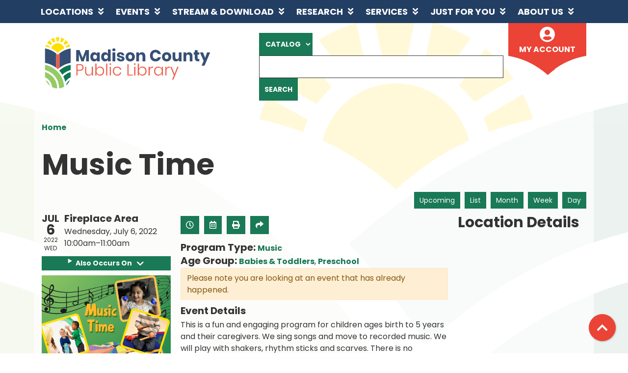

--- FILE ---
content_type: text/html; charset=UTF-8
request_url: https://www.madisonlibrary.org/event/music-time-7
body_size: 11341
content:
<!DOCTYPE html>
<html lang="en" dir="ltr" prefix="og: https://ogp.me/ns#">
  <head>
    <meta charset="utf-8" />
<meta name="description" content="This is a fun and engaging program for children ages birth to 5 years and their caregivers. We sing songs and move to recorded music. We will play with shakers, rhythm sticks and scarves." />
<link rel="canonical" href="https://www.madisonlibrary.org/event/music-time-7" />
<link rel="image_src" href="https://www.madisonlibrary.org/themes/custom/lm_theme/logo.svg" />
<meta property="og:site_name" content="Madison County Public Library" />
<meta property="og:type" content="website" />
<meta property="og:url" content="https://www.madisonlibrary.org/event/music-time-7" />
<meta property="og:title" content="Music Time | Madison County Public Library" />
<meta property="og:description" content="In striving for public service excellence, the Madison County Public Library is a welcoming community center whose employees, resources, programs and services provide for the needs of our diverse community." />
<meta property="og:image" content="https://www.madisonlibrary.org/themes/custom/lm_theme/logo.svg" />
<meta name="twitter:card" content="summary" />
<meta name="twitter:description" content="In striving for public service excellence, the Madison County Public Library is a welcoming community center whose employees, resources, programs and services provide for the needs of our diverse community." />
<meta name="twitter:title" content="Music Time | Madison County Public Library" />
<meta name="twitter:image" content="https://www.madisonlibrary.org/themes/custom/lm_theme/logo.svg" />
<meta name="Generator" content="Drupal 10 (https://www.drupal.org)" />
<meta name="MobileOptimized" content="width" />
<meta name="HandheldFriendly" content="true" />
<meta name="viewport" content="width=device-width, initial-scale=1.0" />
<script type="application/ld+json">{
    "@context": "https://schema.org",
    "@type": "Event",
    "name": "Music Time",
    "description": "<p>This is a fun and engaging program for children ages birth to 5 years and their caregivers. We sing songs and move to recorded music. We will play with shakers, rhythm sticks and scarves. There is no registration, and all are welcome to attend.</p>\r\n",
    "startDate": "2022-07-06T10:00:00-04:00",
    "endDate": "2022-07-06T11:00:00-04:00",
    "eventStatus": "https://schema.org/EventScheduled",
    "eventAttendanceMode": "https://schema.org/OfflineEventAttendanceMode",
    "location": {
        "@type": "Place",
        "name": "Berea",
        "address": {
            "@type": "PostalAddress",
            "streetAddress": "319 Chestnut Street",
            "addressLocality": "Berea",
            "addressRegion": "KY",
            "postalCode": "40403",
            "addressCountry": "US"
        }
    },
    "organizer": {
        "@type": "Organization",
        "name": "Madison County Public Library",
        "url": "https://www.madisonlibrary.org/"
    }
}</script>
<link rel="icon" href="/core/misc/favicon.ico" type="image/vnd.microsoft.icon" />
<link rel="alternate" hreflang="en" href="https://www.madisonlibrary.org/event/music-time-7" />

    <title>Music Time | Madison County Public Library</title>
    <link href="/themes/custom/lm_theme/assets/favicons/apple-touch-icon.png" rel="apple-touch-icon" sizes="180x180">
    <link href="/themes/custom/lm_theme/assets/favicons/favicon-32x32.png" rel="icon" sizes="32x32" type="image/png">
    <link href="/themes/custom/lm_theme/assets/favicons/favicon-16x16.png" rel="icon" sizes="16x16" type="image/png">
    <link href="/themes/custom/lm_theme/assets/favicons/site.webmanifest" rel="manifest">
    <link color="#5bbad5" href="/themes/custom/lm_theme/assets/favicons/safari-pinned-tab.svg" rel="mask-icon">
    <link href="/themes/custom/lm_theme/assets/favicons/favicon.ico" rel="shortcut icon">
    <meta content="#00aba9" name="msapplication-TileColor">
    <meta content="/themes/custom/lm_theme/assets/favicons/browserconfig.xml" name="msapplication-config">
    <meta content="#ffffff" name="theme-color">
    <link rel="stylesheet" media="all" href="/modules/custom/lm_search_block/css/form.css?t9ntp2" />
<link rel="stylesheet" media="all" href="/core/assets/vendor/jquery.ui/themes/base/core.css?t9ntp2" />
<link rel="stylesheet" media="all" href="/core/assets/vendor/jquery.ui/themes/base/controlgroup.css?t9ntp2" />
<link rel="stylesheet" media="all" href="/core/assets/vendor/jquery.ui/themes/base/checkboxradio.css?t9ntp2" />
<link rel="stylesheet" media="all" href="/core/assets/vendor/jquery.ui/themes/base/resizable.css?t9ntp2" />
<link rel="stylesheet" media="all" href="/core/assets/vendor/jquery.ui/themes/base/button.css?t9ntp2" />
<link rel="stylesheet" media="all" href="/core/assets/vendor/jquery.ui/themes/base/dialog.css?t9ntp2" />
<link rel="stylesheet" media="all" href="/core/misc/components/progress.module.css?t9ntp2" />
<link rel="stylesheet" media="all" href="/core/misc/components/ajax-progress.module.css?t9ntp2" />
<link rel="stylesheet" media="all" href="/core/modules/system/css/components/align.module.css?t9ntp2" />
<link rel="stylesheet" media="all" href="/core/modules/system/css/components/fieldgroup.module.css?t9ntp2" />
<link rel="stylesheet" media="all" href="/core/modules/system/css/components/container-inline.module.css?t9ntp2" />
<link rel="stylesheet" media="all" href="/core/modules/system/css/components/clearfix.module.css?t9ntp2" />
<link rel="stylesheet" media="all" href="/core/modules/system/css/components/details.module.css?t9ntp2" />
<link rel="stylesheet" media="all" href="/core/modules/system/css/components/hidden.module.css?t9ntp2" />
<link rel="stylesheet" media="all" href="/core/modules/system/css/components/item-list.module.css?t9ntp2" />
<link rel="stylesheet" media="all" href="/core/modules/system/css/components/js.module.css?t9ntp2" />
<link rel="stylesheet" media="all" href="/core/modules/system/css/components/nowrap.module.css?t9ntp2" />
<link rel="stylesheet" media="all" href="/core/modules/system/css/components/position-container.module.css?t9ntp2" />
<link rel="stylesheet" media="all" href="/core/modules/system/css/components/reset-appearance.module.css?t9ntp2" />
<link rel="stylesheet" media="all" href="/core/modules/system/css/components/resize.module.css?t9ntp2" />
<link rel="stylesheet" media="all" href="/core/modules/system/css/components/system-status-counter.css?t9ntp2" />
<link rel="stylesheet" media="all" href="/core/modules/system/css/components/system-status-report-counters.css?t9ntp2" />
<link rel="stylesheet" media="all" href="/core/modules/system/css/components/system-status-report-general-info.css?t9ntp2" />
<link rel="stylesheet" media="all" href="/core/modules/system/css/components/tablesort.module.css?t9ntp2" />
<link rel="stylesheet" media="all" href="/core/modules/ckeditor5/css/ckeditor5.dialog.fix.css?t9ntp2" />
<link rel="stylesheet" media="all" href="/core/assets/vendor/jquery.ui/themes/base/theme.css?t9ntp2" />
<link rel="stylesheet" media="all" href="/modules/custom/library_calendar/lc_calendar_theme/css/base.css?t9ntp2" />
<link rel="stylesheet" media="all" href="/modules/custom/library_calendar/lc_calendar_theme/css/state.css?t9ntp2" />
<link rel="stylesheet" media="all" href="/modules/custom/library_calendar/lc_calendar_theme/css/components/event-actions.css?t9ntp2" />
<link rel="stylesheet" media="all" href="/modules/custom/library_calendar/lc_calendar_theme/css/components/date-icon.css?t9ntp2" />
<link rel="stylesheet" media="all" href="/modules/custom/library_calendar/lc_calendar_theme/css/components/events.css?t9ntp2" />
<link rel="stylesheet" media="all" href="/modules/custom/library_calendar/lc_calendar_theme/css/components/event-full.css?t9ntp2" />
<link rel="stylesheet" media="all" href="/modules/custom/library_calendar/lc_calendar_theme/css/components/menu-tasks.css?t9ntp2" />
<link rel="stylesheet" media="all" href="/themes/custom/lm_theme/lib/fontawesome-free-5.15.3/css/all.min.css?t9ntp2" />
<link rel="stylesheet" media="all" href="/themes/custom/lm_theme/css/styles.css?t9ntp2" />
<link rel="stylesheet" media="print" href="/themes/custom/lm_theme/css/print.css?t9ntp2" />

    
  </head>
  <body class="path-node page-node-type-lc-event no-js">
        <a href="#main-content" class="visually-hidden focusable skip-link">
      Skip to main content
    </a>
    
      <div class="dialog-off-canvas-main-canvas" data-off-canvas-main-canvas>
    



  <section class="layout__region layout__navigation">
    <div class="toggle-buttons d-block d-lg-none d-print-none">
      <div class="container px-0">
        <button class="navbar-toggler" type="button" data-toggle="collapse"
            data-target="#navbarSupportedContent"
            aria-controls="navbarSupportedContent" aria-expanded="false"
            aria-label="Toggle navigation">
          <i class="fas fa-bars"></i>
          <span class="visually-hidden">Toggle Navigation</span>
        </button>

                      </div>
    </div>

    <div class="container px-0">
        <div>
    
<a href="#block-lm-theme-main-menu-skip-link" class="visually-hidden focusable skip-link">
  Skip navigation
</a>
<nav role="navigation" aria-labelledby="block-lm-theme-main-menu-menu"
   id="block-lm-theme-main-menu" class="block-lm-theme-main-menu-menu navbar navbar-expand-lg">
            
  <h2 class="visually-hidden" id="block-lm-theme-main-menu-menu">Main navigation</h2>
  

  <div class="collapse navbar-collapse" id="navbarSupportedContent">
          


  
            <ul class="nav navbar-nav" role="menu">
    
          
                    
      
      <li class="nav-item dropdown" role="none">
        
        
                          
        <a href="/locations" class="nav-link nav-level-0 has-children" data-nav-level="0" role="menuitem" aria-expanded="false" aria-haspopup="true" aria-controls="dropdown-locations" data-dropdown="dropdown-locations" data-drupal-link-system-path="node/116">Locations</a>

                  <button class="btn d-lg-none" type="button">
            <i class="fas fa-chevron-down" role="presentation"></i>
            <span class="visually-hidden">Open Menu</span>
          </button>

            
      
          <ul class="dropdown-menu" id="dropdown-locations" role="menu">
    
          
      
      
      <li class="nav-item" role="none">
        
        
        
        <a href="/locations/richmond" class="nav-link nav-level-1" data-nav-level="1" role="menuitem" data-drupal-link-system-path="node/118">Richmond Location</a>

              </li>
          
      
      
      <li class="nav-item" role="none">
        
        
        
        <a href="/locations/berea" class="nav-link nav-level-1" data-nav-level="1" role="menuitem" data-drupal-link-system-path="node/119">Berea Location</a>

              </li>
          
      
      
      <li class="nav-item" role="none">
        
        
        
        <a href="/locations/bookmobile" class="nav-link nav-level-1" data-nav-level="1" role="menuitem" data-drupal-link-system-path="node/120">Bookmobile</a>

              </li>
        </ul>

      
              </li>
          
                    
      
      <li class="nav-item dropdown" role="none">
        
        
                          
        <a href="/events" class="nav-link nav-level-0 has-children" data-nav-level="0" role="menuitem" aria-expanded="false" aria-haspopup="true" aria-controls="dropdown-events" data-dropdown="dropdown-events" data-drupal-link-system-path="node/121">Events</a>

                  <button class="btn d-lg-none" type="button">
            <i class="fas fa-chevron-down" role="presentation"></i>
            <span class="visually-hidden">Open Menu</span>
          </button>

            
      
          <ul class="dropdown-menu" id="dropdown-events" role="menu">
    
          
      
      
      <li class="nav-item" role="none">
        
        
        
        <a href="/events/upcoming?age_groups%5B15%5D=15&amp;age_groups%5B91%5D=91&amp;age_groups%5B92%5D=92" class="nav-link nav-level-1" data-nav-level="1" role="menuitem" data-drupal-link-query="{&quot;age_groups&quot;:{&quot;15&quot;:&quot;15&quot;,&quot;91&quot;:&quot;91&quot;,&quot;92&quot;:&quot;92&quot;}}" data-drupal-link-system-path="events/upcoming">Kids&#039; Events</a>

              </li>
          
      
      
      <li class="nav-item" role="none">
        
        
        
        <a href="/events/upcoming?age_groups%5B17%5D=17" class="nav-link nav-level-1" data-nav-level="1" role="menuitem" data-drupal-link-query="{&quot;age_groups&quot;:{&quot;17&quot;:&quot;17&quot;}}" data-drupal-link-system-path="events/upcoming">Teen Events</a>

              </li>
          
      
      
      <li class="nav-item" role="none">
        
        
        
        <a href="/events/upcoming?age_groups%5B18%5D=18" class="nav-link nav-level-1" data-nav-level="1" role="menuitem" data-drupal-link-query="{&quot;age_groups&quot;:{&quot;18&quot;:&quot;18&quot;}}" data-drupal-link-system-path="events/upcoming">Adult Events</a>

              </li>
          
      
      
      <li class="nav-item" role="none">
        
        
        
        <a href="/events/month" class="nav-link nav-level-1" data-nav-level="1" role="menuitem" data-drupal-link-system-path="events/month">View All Events</a>

              </li>
        </ul>

      
              </li>
          
                    
      
      <li class="nav-item dropdown" role="none">
        
        
                          
        <a href="/stream-download" class="nav-link nav-level-0 has-children" data-nav-level="0" role="menuitem" aria-expanded="false" aria-haspopup="true" aria-controls="dropdown-stream-download" data-dropdown="dropdown-stream-download" data-drupal-link-system-path="node/122">Stream &amp; Download</a>

                  <button class="btn d-lg-none" type="button">
            <i class="fas fa-chevron-down" role="presentation"></i>
            <span class="visually-hidden">Open Menu</span>
          </button>

            
      
          <ul class="dropdown-menu" id="dropdown-stream-download" role="menu">
    
          
      
      
      <li class="nav-item" role="none">
        
        
        
        <a href="/stream-download/overdrive-libby" class="nav-link nav-level-1" data-nav-level="1" role="menuitem" data-drupal-link-system-path="node/193">Libby</a>

              </li>
          
      
      
      <li class="nav-item" role="none">
        
        
        
        <a href="/stream-download/hoopla" class="nav-link nav-level-1" data-nav-level="1" role="menuitem" data-drupal-link-system-path="node/195">Hoopla</a>

              </li>
          
      
      
      <li class="nav-item" role="none">
        
        
        
        <a href="/stream-download/kanopy" class="nav-link nav-level-1" data-nav-level="1" role="menuitem" data-drupal-link-system-path="node/14927">Kanopy</a>

              </li>
          
      
      
      <li class="nav-item" role="none">
        
        
        
        <a href="/stream-download/tumblebooks" class="nav-link nav-level-1" data-nav-level="1" role="menuitem" data-drupal-link-system-path="node/3412">TumbleBooks</a>

              </li>
          
      
      
      <li class="nav-item" role="none">
        
        
        
        <a href="/youtube" class="nav-link nav-level-1" data-nav-level="1" role="menuitem" data-drupal-link-system-path="node/3208">Youtube</a>

              </li>
        </ul>

      
              </li>
          
                    
      
      <li class="nav-item dropdown" role="none">
        
        
                          
        <a href="/research" class="nav-link nav-level-0 has-children" data-nav-level="0" role="menuitem" aria-expanded="false" aria-haspopup="true" aria-controls="dropdown-research" data-dropdown="dropdown-research" data-drupal-link-system-path="node/191">Research</a>

                  <button class="btn d-lg-none" type="button">
            <i class="fas fa-chevron-down" role="presentation"></i>
            <span class="visually-hidden">Open Menu</span>
          </button>

            
      
          <ul class="dropdown-menu" id="dropdown-research" role="menu">
    
          
      
      
      <li class="nav-item" role="none">
        
        
        
        <a href="https://kyvl.org/?b=p" class="nav-link nav-level-1" data-nav-level="1" role="menuitem">Virtual Library</a>

              </li>
          
      
      
      <li class="nav-item" role="none">
        
        
        
        <a href="/research/genealogy" class="nav-link nav-level-1" data-nav-level="1" role="menuitem" data-drupal-link-system-path="node/189">Genealogy</a>

              </li>
          
      
      
      <li class="nav-item" role="none">
        
        
        
        <a href="/research/ask-a-librarian" class="nav-link nav-level-1" data-nav-level="1" role="menuitem" data-drupal-link-system-path="node/190">Ask a Librarian</a>

              </li>
          
      
      
      <li class="nav-item" role="none">
        
        
        
        <a href="/databases/comsumer-report" class="nav-link nav-level-1" data-nav-level="1" role="menuitem" data-drupal-link-system-path="node/15782">Consumer Reports</a>

              </li>
          
      
      
      <li class="nav-item" role="none">
        
        
        
        <a href="/databases" class="nav-link nav-level-1" data-nav-level="1" role="menuitem" data-drupal-link-system-path="databases">Databases</a>

              </li>
        </ul>

      
              </li>
          
                    
      
      <li class="nav-item dropdown" role="none">
        
        
                          
        <a href="/services" class="nav-link nav-level-0 has-children" data-nav-level="0" role="menuitem" aria-expanded="false" aria-haspopup="true" aria-controls="dropdown-services" data-dropdown="dropdown-services" data-drupal-link-system-path="node/187">Services</a>

                  <button class="btn d-lg-none" type="button">
            <i class="fas fa-chevron-down" role="presentation"></i>
            <span class="visually-hidden">Open Menu</span>
          </button>

            
      
          <ul class="dropdown-menu" id="dropdown-services" role="menu">
    
          
      
      
      <li class="nav-item" role="none">
        
        
        
        <a href="/services/apply-for-library-card" class="nav-link nav-level-1" data-nav-level="1" role="menuitem" data-drupal-link-system-path="node/188">Apply for Library Card</a>

              </li>
          
      
      
      <li class="nav-item" role="none">
        
        
        
        <a href="/welcome" class="nav-link nav-level-1" data-nav-level="1" role="menuitem" data-drupal-link-system-path="node/19637">Welcome to Your New Library Card</a>

              </li>
          
      
      
      <li class="nav-item" role="none">
        
        
        
        <a href="/services/request-item" class="nav-link nav-level-1" data-nav-level="1" role="menuitem" data-drupal-link-system-path="node/185">Request an Item</a>

              </li>
          
      
      
      <li class="nav-item" role="none">
        
        
        
        <a href="/services/request-ILL" class="nav-link nav-level-1" data-nav-level="1" role="menuitem" data-drupal-link-system-path="node/186">Request ILL</a>

              </li>
          
      
      
      <li class="nav-item" role="none">
        
        
        
        <a href="/collections" class="nav-link nav-level-1" data-nav-level="1" role="menuitem" data-drupal-link-system-path="collections">Special Collections</a>

              </li>
          
      
      
      <li class="nav-item" role="none">
        
        
        
        <a href="/services/computers-printing-faxing" class="nav-link nav-level-1" data-nav-level="1" role="menuitem" data-drupal-link-system-path="node/159">Computers, Printing and Faxing</a>

              </li>
          
      
      
      <li class="nav-item" role="none">
        
        
        
        <a href="/services/outreach" class="nav-link nav-level-1" data-nav-level="1" role="menuitem" data-drupal-link-system-path="node/2268">Outreach Services</a>

              </li>
          
      
      
      <li class="nav-item" role="none">
        
        
        
        <a href="/services/technology" class="nav-link nav-level-1" data-nav-level="1" role="menuitem" data-drupal-link-system-path="node/211">Technology Services</a>

              </li>
          
      
      
      <li class="nav-item" role="none">
        
        
        
        <a href="/reserve-room" class="nav-link nav-level-1" data-nav-level="1" role="menuitem" data-drupal-link-system-path="node/2">Reserve a Meeting Room</a>

              </li>
          
      
      
      <li class="nav-item" role="none">
        
        
        
        <a href="/services/notary-public" class="nav-link nav-level-1" data-nav-level="1" role="menuitem" data-drupal-link-system-path="node/160">Notary Public</a>

              </li>
          
      
      
      <li class="nav-item" role="none">
        
        
        
        <a href="/community-resources" class="nav-link nav-level-1" data-nav-level="1" role="menuitem" data-drupal-link-system-path="community-resources">Community Resources</a>

              </li>
        </ul>

      
              </li>
          
                    
      
      <li class="nav-item dropdown" role="none">
        
        
                          
        <a href="/departments" class="nav-link nav-level-0 has-children" data-nav-level="0" role="menuitem" aria-expanded="false" aria-haspopup="true" aria-controls="dropdown-just-for-you" data-dropdown="dropdown-just-for-you" data-drupal-link-system-path="node/196">Just for You</a>

                  <button class="btn d-lg-none" type="button">
            <i class="fas fa-chevron-down" role="presentation"></i>
            <span class="visually-hidden">Open Menu</span>
          </button>

            
      
          <ul class="dropdown-menu" id="dropdown-just-for-you" role="menu">
    
          
      
      
      <li class="nav-item" role="none">
        
        
        
        <a href="/departments/kids" class="nav-link nav-level-1" data-nav-level="1" role="menuitem" data-drupal-link-system-path="node/197">Kids</a>

              </li>
          
      
      
      <li class="nav-item" role="none">
        
        
        
        <a href="/departments/teens" class="nav-link nav-level-1" data-nav-level="1" role="menuitem" data-drupal-link-system-path="node/198">Teens</a>

              </li>
          
      
      
      <li class="nav-item" role="none">
        
        
        
        <a href="/departments/adults" class="nav-link nav-level-1" data-nav-level="1" role="menuitem" data-drupal-link-system-path="node/199">Adults</a>

              </li>
          
      
      
      <li class="nav-item" role="none">
        
        
        
        <a href="/reading-challenge" class="nav-link nav-level-1" data-nav-level="1" role="menuitem" data-drupal-link-system-path="node/27277">Reading Challenge 2026</a>

              </li>
          
      
      
      <li class="nav-item" role="none">
        
        
        
        <a href="/teen-reading-challenge" class="nav-link nav-level-1" data-nav-level="1" role="menuitem" data-drupal-link-system-path="node/50018">Teen Reading Challenge</a>

              </li>
          
      
      
      <li class="nav-item" role="none">
        
        
        
        <a href="/junior-reading-challenge" class="nav-link nav-level-1" data-nav-level="1" role="menuitem" data-drupal-link-system-path="node/37872">Junior Reading Challenge</a>

              </li>
        </ul>

      
              </li>
          
                    
      
      <li class="nav-item dropdown" role="none">
        
        
                          
        <a href="/about-us" class="nav-link nav-level-0 has-children" data-nav-level="0" role="menuitem" aria-expanded="false" aria-haspopup="true" aria-controls="dropdown-about-us" data-dropdown="dropdown-about-us" data-drupal-link-system-path="node/139">About Us</a>

                  <button class="btn d-lg-none" type="button">
            <i class="fas fa-chevron-down" role="presentation"></i>
            <span class="visually-hidden">Open Menu</span>
          </button>

            
      
          <ul class="dropdown-menu" id="dropdown-about-us" role="menu">
    
          
      
      
      <li class="nav-item" role="none">
        
        
        
        <a href="/about-us/board-of-trustees" class="nav-link nav-level-1" data-nav-level="1" role="menuitem" data-drupal-link-system-path="node/152">Board of Trustees</a>

              </li>
          
      
      
      <li class="nav-item" role="none">
        
        
        
        <a href="/about-us/friends-of-the-library" class="nav-link nav-level-1" data-nav-level="1" role="menuitem" data-drupal-link-system-path="node/156">Friends of the Library</a>

              </li>
          
      
      
      <li class="nav-item" role="none">
        
        
        
        <a href="/about-us/our-policies" class="nav-link nav-level-1" data-nav-level="1" role="menuitem" data-drupal-link-system-path="node/138">Our Policies</a>

              </li>
          
      
      
      <li class="nav-item" role="none">
        
        
        
        <a href="/about-us/employment-opportunities" class="nav-link nav-level-1" data-nav-level="1" role="menuitem" data-drupal-link-system-path="node/155">Employment Opportunities</a>

              </li>
          
      
      
      <li class="nav-item" role="none">
        
        
        
        <a href="/about-us/contact-us" class="nav-link nav-level-1" data-nav-level="1" role="menuitem" data-drupal-link-system-path="node/154">Contact Us</a>

              </li>
          
      
      
      <li class="nav-item" role="none">
        
        
        
        <a href="/about-us/volunteer" class="nav-link nav-level-1" data-nav-level="1" role="menuitem" data-drupal-link-system-path="node/890">Volunteer at the Library</a>

              </li>
        </ul>

      
              </li>
        </ul>

      


      </div>
</nav>
<a id="block-lm-theme-main-menu-skip-link" tabindex="-1"></a>

  </div>

    </div>
  </section>

<div class="background-container">
  <div class="outer-container layout--container container">
    <div class="layout--header">

              <header class="layout__region layout__region--header header__wrapper" role="banner">
          <div class="row">
                          <section class="region__section region__branding col-12 col-lg-4">
                  <div>
    <div id="block-lm-theme-branding" class="block block-system block-system-branding-block">
  
    
        <a class="site-logo" href="/" title="Home"
      rel="home">
      <img src="/themes/custom/lm_theme/logo.svg" alt="Home" />
    </a>
        <div class="site-name">
      <a href="/" title="Home"
        rel="home">Madison County Public Library</a>
    </div>
    
</div>

  </div>

              </section>
            
                          <section class="region__section region__header col-12 col-lg-8">
                  <div>
    
<div id="block-lm-theme-searchblock" class="lm_search_container">
  <div class="search-bar">
    <div class="row">
      <div class="offset-xl-1 col-xl-11">
        <div class="form-row">
          <div class="search-col col-12 col-md-9">
            <form class="lm-search-form" data-drupal-selector="lm-search-form" data-new-tab="catalog" data-new-tab-message="Search results will be opened in a new tab." action="/event/music-time-7" method="post" id="lm-search-form" accept-charset="UTF-8">
  <fieldset class="lm-search-form-target js-form-item form-item js-form-wrapper form-wrapper" id="edit-target">
      <legend>
    <span class="visually-hidden fieldset-legend">Select search target</span>
  </legend>
  <div class="fieldset-wrapper">
                
<select data-drupal-selector="edit-target" id="edit-target" name="target" class="form-select form-control">
            <option value="catalog" selected="selected">Catalog</option>
                <option value="website">Website</option>
      </select>

          </div>
</fieldset>
<div class="js-form-item form-group js-form-type-textfield form-item-input js-form-item-input form-no-label">
      <label for="edit-input" class="visually-hidden js-form-required form-required">Keywords</label>
        <input data-placeholder-text-catalog="Search our catalog using keywords, title, author, and more!" data-placeholder-text-website="Search for information on this site" data-drupal-selector="edit-input" type="text" id="edit-input" name="input" value="" size="60" maxlength="128" class="form-text required form-control" required="required" aria-required="true" />

        </div>
<input data-size="" data-drupal-selector="edit-submit" type="submit" id="edit-submit" name="op" value="Search" class="button js-form-submit form-submit btn btn-primary btn-submit" />
<input autocomplete="off" data-drupal-selector="form-2uhda6-cpumntfqglqyus8kr-el7-g5daacw9br5tgy" type="hidden" name="form_build_id" value="form-2uHdA6-cpumNtfqgLQyus8kR_el7-g5DAaCW9br5tGY" class="form-control" />
<input data-drupal-selector="edit-lm-search-form" type="hidden" name="form_id" value="lm_search_form" class="form-control" />

</form>

          </div>
          <div class="search-col col-12 col-md-3">
            <div id="my-account" class="my-account">
              <a class="my-account-link" target="_blank" href="/my-account">
                <i class="fas fa-user-circle fa-2x"></i>
                <span>My Account</span>
              </a>
            </div>
          </div>
        </div>
      </div>
    </div>
  </div>
</div>

  </div>

              </section>
                      </div>
        </header>
      
          </div>

    <div class="page-title__wrapper">
      
    </div>

    <main role="main" class="main layout__region layout__region--main">

      <a id="main-content" tabindex="-1"></a>

        <div>
    <div data-drupal-messages-fallback class="hidden"></div>

  </div>


      <div class="layout__flex-wrapper">
        
        <section class="region__section region__content">
            <div>
    <div id="block-lm-theme-breadcrumbs" class="block block-system block-system-breadcrumb-block">
  
    
        <nav role="navigation" aria-labelledby="system-breadcrumb">
    <h2 id="system-breadcrumb" class="visually-hidden">Breadcrumb</h2>
    <ol class="breadcrumb">
          <li class="breadcrumb-item">
                  <a href="/">Home</a>
              </li>
        </ol>
  </nav>

  </div>
<div id="block-lm-theme-page-title" class="block block-core block-page-title-block">
  
    
      
  <h1 class="mb-4">
<span>Music Time</span>
</h1>


  </div>
<div id="block-lm-theme-content" class="block block-system block-system-main-block">
  
    
      



  


<article class="lc-event lc-event--full node node--type-lc-event node--promoted node--view-mode-full">

  
    

      <div class="lc-event__menu-tasks"><div class="lc-menu-tasks">  <h2 class="visually-hidden">Primary tabs</h2>
  <ul class="list-inline"><li class="list-inline-item"><a href="/events/upcoming" class="btn btn-primary btn-sm" data-drupal-link-system-path="events/upcoming">Upcoming</a></li>
<li class="list-inline-item"><a href="/events/list" class="btn btn-primary btn-sm" data-drupal-link-system-path="events/list">List</a></li>
<li class="list-inline-item"><a href="/events/month/2022/07" class="btn btn-primary btn-sm" data-drupal-link-system-path="events/month/2022/07">Month</a></li>
<li class="list-inline-item"><a href="/events/week/2022/07/06" class="btn btn-primary btn-sm" data-drupal-link-system-path="events/week/2022/07/06">Week</a></li>
<li class="list-inline-item"><a href="/events/day/2022/07/06" class="btn btn-primary btn-sm" data-drupal-link-system-path="events/day/2022/07/06">Day</a></li>
</ul>
</div>
</div>
  
  <div class="node__content lc-event-wrapper">
    <aside class="lc-event-sidebar lc-event__sidebar">
      <div class="lc-print-row">
        <div class="lc-print-column">
          <div class="lc-event-details lc-event-section">
              <div class="lc-date-icon" aria-hidden="true">
          <span class="lc-date-icon__item lc-date-icon__item--month">
        Jul
      </span>
    
          <span class="lc-date-icon__item lc-date-icon__item--day">
        6
      </span>
    
    <span class="lc-date-icon__item lc-date-icon__item--year">
      2022
    </span>

          <span class="lc-date-icon__item lc-date-icon__item--day-name">
        Wed
      </span>
      </div>


            <div class="lc-event-info">
              
                              <h3 class="lc-event-subtitle lc-event-room">
                  Fireplace Area
                </h3>
              
              <div class="lc-event-info-item lc-event-info-item--date">
                                  Wednesday, July 6, 2022
                              </div>

                    <div class="lc-event-info-item lc-event-info-item--time">
      10:00am–11:00am
    </div>
  

              
                          </div>
          </div>

                                <div class="lc-repeating-dates lc-event-section">
              <details class="lc-repeating-dates__details">
                <summary class="lc-repeating-dates__toggle">
                  Also Occurs On <span class="lc-repeating-dates__toggle-icon" role="presentation">:</span>
                </summary>

                <div class="lc-repeating-dates__wrapper">
                  <ul class="lc-repeating-dates__list">
                                          
                      
                      
                      
                      <li class="lc-repeating-dates__item">
                        <a href="/event/music-time-2" class="lc-repeating-dates__link">
                          06/01/22
                        </a>
                      </li>
                                          
                      
                      
                      
                      <li class="lc-repeating-dates__item">
                        <a href="/event/music-time-3" class="lc-repeating-dates__link">
                          06/08/22
                        </a>
                      </li>
                                          
                      
                      
                      
                      <li class="lc-repeating-dates__item">
                        <a href="/event/music-time-4" class="lc-repeating-dates__link">
                          06/15/22
                        </a>
                      </li>
                                          
                      
                      
                      
                      <li class="lc-repeating-dates__item">
                        <a href="/event/music-time-5" class="lc-repeating-dates__link">
                          06/22/22
                        </a>
                      </li>
                                          
                      
                      
                      
                      <li class="lc-repeating-dates__item">
                        <a href="/event/music-time-6" class="lc-repeating-dates__link">
                          06/29/22
                        </a>
                      </li>
                                          
                      
                      
                                                                    
                      <li class="lc-repeating-dates__item">
                        <a href="/event/music-time-7" class="lc-repeating-dates__link active">
                          07/06/22
                        </a>
                      </li>
                                          
                      
                      
                      
                      <li class="lc-repeating-dates__item">
                        <a href="/event/music-time-8" class="lc-repeating-dates__link">
                          07/13/22
                        </a>
                      </li>
                                          
                      
                      
                      
                      <li class="lc-repeating-dates__item">
                        <a href="/event/music-time-9" class="lc-repeating-dates__link">
                          07/20/22
                        </a>
                      </li>
                                          
                      
                      
                      
                      <li class="lc-repeating-dates__item">
                        <a href="/event/music-time-10" class="lc-repeating-dates__link">
                          07/27/22
                        </a>
                      </li>
                                      </ul>
                </div>
              </details>
            </div>
                  </div>
                
                  <div class="lc-print-column">
            <div class="lc-event-featured-image lc-event-section">
                              
            <div class="field field-container field--name-field-lc-default-image field--type-entity-reference field--label-hidden field-item"><div>
  
  

  
            <div class="field field-container field--name-field-lc-image field--type-image field--label-hidden field-item"><a class="use-ajax" data-dialog-options="{&quot;width&quot;:&quot;auto&quot;}" data-dialog-type="modal" href="/library-calendar/image-dialog/11957/lc_featured_image?alternative_text=Music%20Time%20promo%20picture.%20children%20playing%20with%20scarves%2C%20rhythm%20sticks%2C%20bubbles%2C%20and%20shakey%20eggs"><img src="https://www.madisonlibrary.org/sites/default/files/styles/large/public/2025-02/Music%20Time.png" alt="Music Time promo picture. children playing with scarves, rhythm sticks, bubbles, and shakey eggs" class="img-fluid" />
</a>
</div>
      
</div>
</div>
      
                          </div>
          </div>
              </div>
    </aside>
    <section class="lc-event-content lc-event__content">
              <div class="lc-event-share-event">


<div class="lc-event-actions lc-event-actions--share-event">
  <ul class="lc-event-actions__list">
              <li class="lc-event-actions__item">
        
        <a href="/node/19282/reminder_form" class="button button--primary lc-event-action-link use-ajax" data-dialog-options="{&quot;title&quot;:&quot;Setup Reminder&quot;,&quot;width&quot;:&quot;auto&quot;}" data-dialog-type="modal" title="Remind Me" data-toggle="tooltip">
          <span class="lc-event-actions__icon lc-event-actions__icon--reminder"></span>
          <span class="lc-event-actions__text">Remind Me</span>
        </a>
      </li>
        
        <li class="lc-event-actions__item">
      
      <a href="/node/19282/add_to_calendar" class="button button--primary lc-event-action-link use-ajax" data-dialog-options="{&quot;title&quot;:&quot;Add This Event To Your Calendar&quot;,&quot;width&quot;:&quot;auto&quot;}" data-dialog-type="modal" title="Add To My Calendar" data-toggle="tooltip">
        <span class="lc-event-actions__icon lc-event-actions__icon--calendar"></span>
        <span class="lc-event-actions__text">Add To My Calendar</span>
      </a>
    </li>
   
        <li class="lc-event-actions__item">
      
      <a href="#" class="button button--primary lc-event-action-link" onClick="window.print()" title="Print this event" data-toggle="tooltip">
        <span class="lc-event-actions__icon lc-event-actions__icon--print"></span>
        <span class="lc-event-actions__text">Print</span>
      </a>
    </li>
    
              <li class="lc-event-actions__item">
        
        <a href="/node/19282/share_this_event" class="button button--primary lc-event-action-link use-ajax" data-dialog-options="{&quot;dialogClass&quot;:&quot;white-popup&quot;,&quot;title&quot;:&quot;Share This Event&quot;,&quot;width&quot;:&quot;auto&quot;}" data-dialog-type="modal" title="Share this event" data-toggle="tooltip">
          <span class="lc-event-actions__icon lc-event-actions__icon--share"></span>
          <span class="lc-event-actions__text">Share</span>
        </a>
      </li>
        
              </ul>
</div>
</div>
      
              <div class="lc-event__categories lc-event__program-types">
          <h3 class="lc-event-label lc-d-inline">Program Type:</h3>
                      <span><a href="/events/month?program_types%5B94%5D=94">Music</a></span>
                  </div>
      
              <div class="lc-event__categories lc-event__age-groups">
          <h3 class="lc-event-label lc-d-inline">
            Age Group:
          </h3>

                                    <span><a href="/events/month?age_groups%5B15%5D=15">Babies &amp; Toddlers</a></span>, 
                          <span><a href="/events/month?age_groups%5B91%5D=91">Preschool</a></span>
                              </div>
      
      
          
      <div class="lc-event__container">
      <div class="lc-alert alert alert-info">
        Please note you are looking at an event that has already happened.
      </div>
    </div>
  

      <div></div>


            
              
                                  
        <h2 class="lc-event-subtitle visually-hidden">Program Description</h2>
      
                  
                    <h3 class="lc-event-subtitle">Event Details</h3>
      
                    
            
            
                    
            <div class="field field-container field--name-body field--type-text-with-summary field--label-hidden field-item"><p>This is a fun and engaging program for children ages birth to 5 years and their caregivers. We sing songs and move to recorded music. We will play with shakers, rhythm sticks and scarves. There is no registration, and all are welcome to attend.</p></div>
      
      
                  
                    
        
            
      <div></div>

    </section>
    <aside class="lc-event-sidebar">
      <div class="lc-event-location">
                  <h2 class="lc-event-subtitle">Location Details</h2>
        
                  <div class="lc-event-location-map lc-event-section"><iframe allowfullscreen height="300" frameborder="0" src="https://www.google.com/maps/embed/v1/place?key=AIzaSyCR3GEW_keax_kobC61yARE5y3j06mKz-g&amp;q=319%20Chestnut%20Street%2B%2CBerea%2CKY%2B40403" style="width: 100%" title="Berea on Google Maps" width="600"></iframe>
</div>
        
        
        <div class="lc-event-location-address lc-event-section">
                      <p class="lc-font-weight-bold">Berea</p>

            <div class="lc-address-line lc-address-line--first">
              319 Chestnut Street
                          </div>

            <div class="lc-address-line lc-address-line--second">
              Berea,
              KY
              40403
            </div>

                          <div class="lc-event-location__phone">
                <a href="tel:8599867112">
                  (859) 986-7112
                </a>
              </div>
            
            <div class="lc-branch-select-map-link">
              See map:
              <a href="http://maps.google.com/?q=319 Chestnut Street,+Berea,+KY,+40403">
                Google Maps              </a>
            </div>
          
          
                  </div>

        
                
                          <div class="lc-event-address-container">
            <h2 class="lc-event-subtitle">Contact Info</h2>

                          <div class="lc-event-info-item lc-event-contact-name">
                <span class="lc-font-weight-bold">
                  Name:                </span>

                Kennedy Morin
              </div>
            
                          <div class="lc-event-info-item lc-event-contact-email">
                <span class="lc-font-weight-bold">
                  Email:
                </span>

                <a href="mailto:kennedym@madisonlibrary.org">
                  kennedym@madisonlibrary.org
                </a>
              </div>
            
                          <div class="lc-event-info-item lc-event-contact-phone">
                <span class="lc-font-weight-bold">
                  Phone Number:
                </strong>

                <a href="tel:8599867112">
                  (859) 986-7112
                </a>
              </div>
            
                      </div>
        
        
              </div>
    </aside>
  </div>

  <div></div>


</article>

  </div>
<div id="block-lm-theme-google-analytics" class="block block-block-content block-block-content4406860f-2e89-4b55-8e21-5a29e7e0b844">
  
    
      
            <div class="field field-container field--name-body field--type-text-with-summary field--label-hidden field-item"><!-- Global site tag (gtag.js) - Google Analytics -->
<script async src="https://www.googletagmanager.com/gtag/js?id=UA-154699184-1"></script>
<script>
  window.dataLayer = window.dataLayer || [];
  function gtag(){dataLayer.push(arguments);}
  gtag('js', new Date());

  gtag('config', 'UA-154699184-1');
</script>

<script>
//added by lucas 05.23.2023
//sets custom page headers for age-based events pages
if(window.location.href=="https://www.madisonlibrary.org/events/upcoming?age_groups%5B18%5D=18"){document.getElementsByTagName('h1')[0].innerHTML+=" for Adults"}
if(window.location.href=="https://www.madisonlibrary.org/events/upcoming?age_groups%5B17%5D=17"){document.getElementsByTagName('h1')[0].innerHTML+=" for Teens"}
if(window.location.href=="https://www.madisonlibrary.org/events/upcoming?age_groups%5B15%5D=15&age_groups%5B91%5D=91&age_groups%5B92%5D=92"){document.getElementsByTagName('h1')[0].innerHTML+=" for Kids"}
</script></div>
      
  </div>

  </div>

        </section>
      </div>
    </main>
  </div>
</div>


  <footer role="contentinfo" class="footer">
    <div class="container">
      <div class="footer-row">
                    <div class="row">
    <div id="block-usefullinks" class="col-md block block-block-content block-block-content712bd97a-c677-4c2f-8c15-ba7fb2bcbb8e">
  
      <a id="useful-links" class="anchor-link"></a>
    <h2>Useful Links</h2>
    
      
            <div class="field field-container field--name-body field--type-text-with-summary field--label-hidden field-item"><p><a href="/locations">Locations</a><br>
<a href="/about-us/contact-us">Contact Us</a><br>
 <a href="/about-us/friends-of-the-library">Friends of the&nbsp;Library</a><br>
<a href="/staff">Staff Login</a><br>
<a href="/about-us/employment-opportunities">Employment Opportunities</a></p>

<p>&nbsp;</p></div>
      
  </div>
<div id="block-connectwithus" class="col-md block block-block-content block-block-content86ccd73a-2afc-4649-8937-a3043f00b05e">
  
      <a id="connect-with-us" class="anchor-link"></a>
    <h2>Connect with Us</h2>
    
      
            <div class="field field-container field--name-body field--type-text-with-summary field--label-hidden field-item"><a href="/research/ask-a-librarian">
  <i class="fas fa-comment fa-1x"></i>&nbsp;&nbsp;Ask a Librarian
</a><br>

<a href="http://www.facebook.com/pages/Madison-County-Public-Library/171664603778">
  <i class="fab fa-facebook-square fa-1x"></i>&nbsp;&nbsp;Facebook
</a><br>

<a href="https://www.youtube.com/channel/UC5dx63WdfZuPsz8TxPCZcMw">
  <i class="fab fa-youtube fa-1x"></i>&nbsp;&nbsp;YouTube
</a><br>

<a href="https://www.instagram.com/mcplgram">
  <i class="fab fa-instagram fa-1x"></i>&nbsp;&nbsp;Instagram
</a><br></div>
      
  </div>
<div id="block-friendsicon" class="col-md block block-block-content block-block-content7a407071-dd0f-42c2-921e-08315412e4ae">
  
    
      
            <div class="field field-container field--name-body field--type-text-with-summary field--label-hidden field-item"><h2>Library Hours</h2>

<p>Monday-Thursday: 9am-8pm<br>
Friday &amp; Saturday: 9am-6pm<br>
Sunday: 1pm-5pm</p>
<a href="/about-us/friends-of-the-library">
<div alt="Friends of the Madison County Public Library logo" title="Friends of the Madison County Public Library logo">  <img src="/sites/default/files/2019-11/friends_0.png" alt="Friends of the Madison County Public Library logo" title="Friends of the Madison County Public Library logo" class="img-fluid">

</div>
</a>

<p>&nbsp;</p>

<p>&nbsp;</p>

<p>&nbsp;</p>

<p>&nbsp;</p>

<p>&nbsp;</p>

<p>&nbsp;</p></div>
      
  </div>
<div id="block-googletranslateplugin" class="col-md block block-block-content block-block-contentc5ff8fc1-35bc-42f2-952e-ea90aa865b0b">
  
    
      
            <div class="field field-container field--name-body field--type-text-with-summary field--label-hidden field-item"><div id="google_translate_element"></div>

<script type="text/javascript">
function googleTranslateElementInit() {
  new google.translate.TranslateElement({pageLanguage: 'en'}, 'google_translate_element');
}
</script>

<script type="text/javascript" src="//translate.google.com/translate_a/element.js?cb=googleTranslateElementInit"></script>



<script type="text/javascript">
  (function() {
    var x = document.createElement("script"); x.type = "text/javascript"; x.async = true;
    x.src = (document.location.protocol === "https:" ? "https://" : "http://") + "libraryh3lp.com/js/libraryh3lp.js?17222";
    var y = document.getElementsByTagName("script")[0]; y.parentNode.insertBefore(x, y);
  })();
</script>


<script async src="https://my.nicheacademy.com/api/widgets/madisonlibraryKY"></script>

<script src="//mcplky.patronpoint.com/focus/2.js" type="text/javascript" charset="utf-8" async="async"></script></div>
      
  </div>

  </div>

              </div>
    </div>
  </footer>

<a class="btn btn-danger back-to-top" href="#" title="Back To Top">
  <i class="fas fa-chevron-up fa-fw"></i>
  <span class="visually-hidden">Back To Top</span>
</a>

  </div>

    
    <script type="application/json" data-drupal-selector="drupal-settings-json">{"path":{"baseUrl":"\/","pathPrefix":"","currentPath":"node\/19282","currentPathIsAdmin":false,"isFront":false,"currentLanguage":"en"},"pluralDelimiter":"\u0003","suppressDeprecationErrors":true,"ajaxPageState":{"libraries":"eJx1zFEKhDAMBNALdemRQlqjFictJHGhtxcR_Nr9HN7MoFJlSF_YKHZRyfKVHsQ12uie8MfXE_iBKv2kYD-e5TDJ6zBNULopoxVjm3d2Yas7FYx6vKXnZcMojI_HROtb8ukhmgu7XKooRIc","theme":"lm_theme","theme_token":null},"ajaxTrustedUrl":{"form_action_p_pvdeGsVG5zNF_XLGPTvYSKCf43t8qZYSwcfZl2uzM":true},"user":{"uid":0,"permissionsHash":"8cccf7d76e02416236d3cb0e8f5e5b87fed5324974145ed9488ab7e5ac35eded"}}</script>
<script src="/core/assets/vendor/jquery/jquery.min.js?v=3.7.1"></script>
<script src="/core/assets/vendor/once/once.min.js?v=1.0.1"></script>
<script src="/sites/default/files/languages/en_nJazv2rUbW3zeTPdpByg1LO4CDRtXpvmLeC9-KVu7nU.js?t9ntp2"></script>
<script src="/core/misc/drupalSettingsLoader.js?v=10.6.2"></script>
<script src="/core/misc/drupal.js?v=10.6.2"></script>
<script src="/core/misc/drupal.init.js?v=10.6.2"></script>
<script src="/core/assets/vendor/jquery.ui/ui/version-min.js?v=10.6.2"></script>
<script src="/core/assets/vendor/jquery.ui/ui/data-min.js?v=10.6.2"></script>
<script src="/core/assets/vendor/jquery.ui/ui/disable-selection-min.js?v=10.6.2"></script>
<script src="/core/assets/vendor/jquery.ui/ui/jquery-patch-min.js?v=10.6.2"></script>
<script src="/core/assets/vendor/jquery.ui/ui/scroll-parent-min.js?v=10.6.2"></script>
<script src="/core/assets/vendor/jquery.ui/ui/unique-id-min.js?v=10.6.2"></script>
<script src="/core/assets/vendor/jquery.ui/ui/focusable-min.js?v=10.6.2"></script>
<script src="/core/assets/vendor/jquery.ui/ui/keycode-min.js?v=10.6.2"></script>
<script src="/core/assets/vendor/jquery.ui/ui/plugin-min.js?v=10.6.2"></script>
<script src="/core/assets/vendor/jquery.ui/ui/widget-min.js?v=10.6.2"></script>
<script src="/core/assets/vendor/jquery.ui/ui/labels-min.js?v=10.6.2"></script>
<script src="/core/assets/vendor/jquery.ui/ui/widgets/controlgroup-min.js?v=10.6.2"></script>
<script src="/core/assets/vendor/jquery.ui/ui/form-reset-mixin-min.js?v=10.6.2"></script>
<script src="/core/assets/vendor/jquery.ui/ui/widgets/mouse-min.js?v=10.6.2"></script>
<script src="/core/assets/vendor/jquery.ui/ui/widgets/checkboxradio-min.js?v=10.6.2"></script>
<script src="/core/assets/vendor/jquery.ui/ui/widgets/draggable-min.js?v=10.6.2"></script>
<script src="/core/assets/vendor/jquery.ui/ui/widgets/resizable-min.js?v=10.6.2"></script>
<script src="/core/assets/vendor/jquery.ui/ui/widgets/button-min.js?v=10.6.2"></script>
<script src="/core/assets/vendor/jquery.ui/ui/widgets/dialog-min.js?v=10.6.2"></script>
<script src="/core/assets/vendor/tabbable/index.umd.min.js?v=6.3.0"></script>
<script src="/core/assets/vendor/tua-body-scroll-lock/tua-bsl.umd.min.js?v=10.6.2"></script>
<script src="/core/misc/progress.js?v=10.6.2"></script>
<script src="/core/assets/vendor/loadjs/loadjs.min.js?v=4.3.0"></script>
<script src="/core/misc/debounce.js?v=10.6.2"></script>
<script src="/core/misc/announce.js?v=10.6.2"></script>
<script src="/core/misc/message.js?v=10.6.2"></script>
<script src="/core/misc/ajax.js?v=10.6.2"></script>
<script src="/core/misc/displace.js?v=10.6.2"></script>
<script src="/core/misc/jquery.tabbable.shim.js?v=10.6.2"></script>
<script src="/core/misc/position.js?v=10.6.2"></script>
<script src="/core/misc/dialog/dialog-deprecation.js?v=10.6.2"></script>
<script src="/core/misc/dialog/dialog.js?v=10.6.2"></script>
<script src="/core/misc/dialog/dialog.position.js?v=10.6.2"></script>
<script src="/core/misc/dialog/dialog.jquery-ui.js?v=10.6.2"></script>
<script src="/core/modules/ckeditor5/js/ckeditor5.dialog.fix.js?v=10.6.2"></script>
<script src="/modules/custom/library_calendar/lc_calendar_theme/js/dialog.js?t9ntp2"></script>
<script src="/core/misc/dialog/dialog.ajax.js?v=10.6.2"></script>
<script src="/modules/custom/library_calendar/lc_calendar_theme/js/browser-classes.js?t9ntp2"></script>
<script src="/core/misc/form.js?v=10.6.2"></script>
<script src="/modules/custom/library_calendar/lc_core/js/form.js?t9ntp2"></script>
<script src="/modules/custom/lm_menu/js/behaviors.js?v=1.x"></script>
<script src="/modules/custom/lm_search_block/js/form.js?t9ntp2"></script>
<script src="/themes/custom/lm_theme/lib/fontawesome-free-5.15.3/js/all.min.js?v=1.x"></script>
<script src="/themes/custom/lm_theme/js/scripts.js?v=1.x"></script>

  </body>
</html>


--- FILE ---
content_type: image/svg+xml
request_url: https://www.madisonlibrary.org/themes/custom/lm_theme/assets/icons/myaccount.svg
body_size: -134
content:
<svg xmlns="http://www.w3.org/2000/svg" width="126.591" height="129.627" viewBox="0 0 126.591 129.627">
  <g id="Group_4444" data-name="Group 4444" transform="translate(-1271.615 -1123.148)">
    <path id="Path_51955" data-name="Path 51955" d="M1343.058,1246.167q-4,3.15-7.777,6.609c-2.714-2.5-5.554-4.859-8.484-7.107a125.831,125.831,0,0,0-55.157-24.147l-.024-98.373,126.553.065.038,98.264a121.534,121.534,0,0,0-55.148,24.69" fill="#eb4336"/>
  </g>
</svg>
